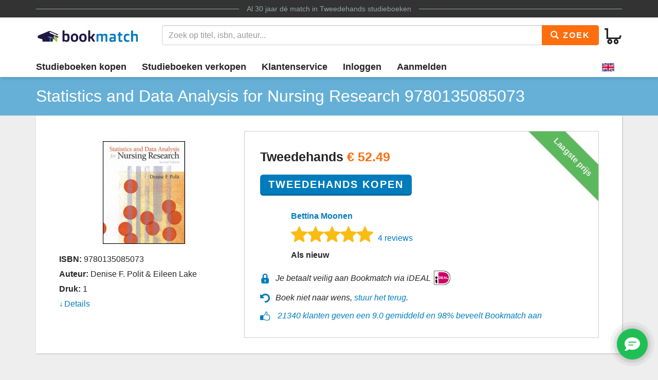

--- FILE ---
content_type: text/html
request_url: https://www.bookmatch.nl/studieboeken/9780135085073-Studyguide-for-Statistics-and-Data-Analysis-for-Nursing-Research-by-Polit-Denise-F.-ISBN-9780135085073
body_size: 7033
content:
<!doctype html>
<html lang="nl">
<head>
	<meta charset="utf-8">
	<title>Statistics and Data Analysis for Nursing Research | 9780135085073 | Tweedehands</title>
	<meta name="description" content="9780135085073 Statistics and Data Analysis f koop je vanaf 52.49 tweedehands bij Bookmatch ✅ Geen &eacute;nkel risico ✅ Ruim 270.000 studieboeken">
	<meta name="viewport" content="width=device-width, initial-scale=1">
	<meta http-equiv="X-UA-Compatible" content="IE=edge,chrome=1">
	<meta name="robots" content="noodp,noydir"/>
	<!-- Google Tag Manager -->
<script>(function(w,d,s,l,i){w[l]=w[l]||[];w[l].push({'gtm.start':
new Date().getTime(),event:'gtm.js'});var f=d.getElementsByTagName(s)[0],
j=d.createElement(s),dl=l!='dataLayer'?'&l='+l:'';j.async=true;j.src=
'https://www.googletagmanager.com/gtm.js?id='+i+dl;f.parentNode.insertBefore(j,f);
})(window,document,'script','dataLayer','GTM-MPV25ZWH');</script>
<!-- End Google Tag Manager -->
	
	
			
		
		
		
			
	<link rel="preload" href="/assets/fonts/iconfont.woff" as="font" type="font/woff2" crossorigin> 

	<link rel="stylesheet" href="/assets/css/main_27112019_01.css">


	<style>
div.jouwbericht,div.mijnbericht{padding:10px;margin-top:5px;margin-bottom:5px;border:1px solid  #666;border-radius:5px}div.jouwbericht{float:left;background-color:#cfc}div.mijnbericht{float:right;background-color:#ccc}div.bmbericht{text-align:center;padding:10px;background-color:#53a2ca;color:#fff;border-radius:5px}div.bmbericht div.verloopdat,div.verloopdat{font-size:9px;text-align:right;margin-top:-4px}div.verloopintro{font-weight:700;border-bottom:1px solid #000}div.verloopdat{color:#777}div.bmbericht div.verloopdat{color:#fff}textarea.remarkarea{padding:10px;margin-top:5px;margin-bottom:5px;border:1px solid #666;border-radius:5px;width:892px}div#verkooptips{width:350px;float:right;background-color:#4eacdb;font-size:12px;border-radius:10px;-webkit-border-radius:10px;-moz-border-radius:10px;margin-top:0}div#verkooptips img{float:left;margin-right:14px}div.alert{padding:6px;margin-bottom:6px}div.score a{color:#fff;text-decoration:none}div.dashboard-item{position:relative;width:150px;height:150px;float:left;margin:10px;background-color:#eee}div.dashboard-header{background-color:#aaa;font-size:20px;text-align:center;padding:2px}div.dashboard-inner{padding:10px;padding-top:50px!important;text-align:center}span.dashboard-value-large{font-size:40px}span.dashboard-value-medium{font-size:30px}div.dashboard-sub{position:absolute;width:100%;bottom:0;left:0;text-align:center;padding-bottom:2px;font-size:20px}table.revtable2 td{padding:2px}
</style>
	
	
		
<meta name="google-site-verification" content="bAeB0qm51AYSWIDHF0YNcRALxyFOKGHIIIYoCaGrZpE" />
	<script>
window.Futy = { key: '6666e0dad507a' };
(function (e, t) {
var n = e.createElement(t);
n.async = true;
var f = window.Promise && window.fetch ? 'modern.js' : 'legacy.js';
n.src = 'https://v1.widget.futy.io/js/futy-widget-' + f;
var r = e.getElementsByTagName(t)[0];
r.parentNode.insertBefore(n, r);
})(document, 'script');
</script>
<link rel="canonical" href="https://www.bookmatch.nl/studieboeken/9780135085073-Studyguide-for-Statistics-and-Data-Analysis-for-Nursing-Research-by-Polit-Denise-F.-ISBN-9780135085073" />
	<meta property="og:title" content="Statistics and Data Analysis for Nursing Research | 9780135085073 | Tweedehands" />
	<meta property="og:image" content="https://www.bookmatch.nlhttps://www.bookmatch.nl/omslag/9780135085073-Statistics-and-Data-Analysis-for-Nursing-Research_Large_nw.jpg" />
	<meta property="og:description" content="9780135085073 Statistics and Data Analysis f koop je vanaf 52.49 tweedehands bij Bookmatch ✅ Geen &eacute;nkel risico ✅ Ruim 270.000 studieboeken" />
	
	<meta name="twitter:card" content="summary_large_image" />
	
	<meta property="twitter:title" content="Statistics and Data Analysis for Nursing Research | 9780135085073 | Tweedehands" />
	<meta property="twitter:image" content="https://www.bookmatch.nlhttps://www.bookmatch.nl/omslag/9780135085073-Statistics-and-Data-Analysis-for-Nursing-Research_Large_nw.jpg" />
	<meta property="twitter:description" content="9780135085073 Statistics and Data Analysis f koop je vanaf 52.49 tweedehands bij Bookmatch ✅ Geen &eacute;nkel risico ✅ Ruim 270.000 studieboeken" />
	
	


<script type="text/javascript" src="/js/prototype.js"></script>
	<script type="text/javascript">	
	var tvprijs=0;function CheckAll(e){for(i=0,count=document.linkForm.elements.length;i<count;i++)document.linkForm.elements[i].name.substring(0,3)==e&&(document.linkForm.elements[i].checked,document.linkForm.elements[i].checked=1)}function UncheckAll(e){for(i=0,count=document.linkForm.elements.length;i<count;i++)document.linkForm.elements[i].name.substring(0,3)==e&&(document.linkForm.elements[i].checked,document.linkForm.elements[i].checked=0)}function nothingMuch(){}function nix(){}function mtoggle(e){"block"!=document.getElementById(e).style.display?document.getElementById(e).style.display="block":"none"!=document.getElementById(e).style.display&&(document.getElementById(e).style.display="none")}function hide(e){document.getElementById&&null!=document.getElementById(e)?node=document.getElementById(e).style.display="none":document.layers&&null!=document.layers[e]&&(document.layers[e].display="none")}function xhide(e){document.getElementById&&null!=document.getElementById(e)?node=document.getElementById(e).style.display="none":document.layers&&null!=document.layers[e]&&(document.layers[e].display="none")}function xshow(e){document.getElementById&&null!=document.getElementById(e)?node=document.getElementById(e).style.display="block":document.layers&&null!=document.layers[e]&&(document.layers[e].display="block")}function jvsleep(e){for(var n=new Date().getTime();new Date().getTime()<n+e;);}function confirmSubmit(e){return!!confirm(e)}
	
	
	</script>		





	<!--[if lt IE 9]>
	    <script src="//cdnjs.cloudflare.com/ajax/libs/html5shiv/3.7.3/html5shiv.js"></script>
	<![endif]-->




</head>

<body><!-- Google Tag Manager (noscript) -->
<noscript><iframe src="https://www.googletagmanager.com/ns.html?id=GTM-MPV25ZWH"
height="0" width="0" style="display:none;visibility:hidden"></iframe></noscript>
<!-- End Google Tag Manager (noscript) -->

<header>
	<div class="topline">
		<div class="container">
			<p class="tagline"><span>Al 30 jaar d&eacute; match in <a href="/" title="Tweedehands studieboeken">Tweedehands studieboeken</a></span></p>
		</div>
	</div>
	<div class="container">
		<div class="navbar-header">
			
								
			
			<button type="button" class="navbar-toggle pull-left visible-xs visible-sm" data-toggle-menu="show" data-menu-target="mainmenu">
				<span class="sr-only">Toggle navigation</span>
				<span class="icon-bar"></span>
				<span class="icon-bar"></span>
				<span class="icon-bar"></span>
				
			</button>
			
						
						
			<a href="/" class="logo"><img src="/gfx/bookmatchlogo_2020.png" srcset="/gfx/bookmatchlogo_2020.png 2x" style="height: 30px; width: 200px;" alt="Bookmatch tweedehands studieboeken logo"></a>
			
						
			
			<a href="/winkelmandje" class="btn btn-cart navbar-right">
				<span class="bm-icon bm-icon-cart"></span>
				
								
				
				
				
				<span class="btn-cart-count"></span>
			</a>
		</div>
				<div class="tools" id="tool-menu">
			<form name="search" action="/" method="get" class="header-search" id="searchBar">
				<div class="input-group search">
											<input type="hidden" name="action" value="zoek">

					<input type="search" name="q" class="form-control autocomplete search__input" placeholder="Zoek op titel, isbn, auteur...">

					<span class="input-group-btn">
						<button type="submit" class="btn btn-orange search__btn"><span class="bm-icon bm-icon-search"></span> Zoek</button>
					</span>
				</div>
			</form>
		</div>
			</div>

		<div class="messages container"></div>
	<nav role="navigation" id="mainmenu">
		<div class="container">
			<ul class="nav nav-main">
				
				<li><a href="/studieboeken-kopen">Studieboeken kopen</a></li>				<li><a href="/studieboeken-verkopen">Studieboeken verkopen</a></li>
				<li><a href="/contact">Klantenservice</a></li>
				
				
					<li><a href="/inloggen" rel="nofollow">Inloggen</a></li><li><a href="/aanmelden"  rel="nofollow">Aanmelden</a></li><li class="language-selector"><a href="/?preaction=setlang&lang=en" rel="nofollow"  title="Set language to English"><img src="https://content.bookmatch.nl/assets/images/united-kingdom.png" height="24" width="24" alt="United Kingdom flag"></a></li>	
				
				
				
			</ul>
		</div>
				
		
		
		
	</nav>
	
		
	
</header>

	<main role="main" class="">
<!-- content-block  -->


<div>	
<article>
    
	
	
	<section class="page-title">
        <div class="container page-title__container">
            <h1  class="page-title__heading"><span >Statistics and Data Analysis for Nursing Research</span> 9780135085073</h1>

        </div>
    </section>
    
		
	
	
    <section class="container">

        <div class="book-detail-best bm-content bm-shadow bm-background-white">

            <div class="row row-sm-height">
                <!--<div class="row-sm-height">-->
                    <div class="col-sm-4 col-sm-height">

                        <div class="book-detail-best__book-container">
                            <div class="book-cover" style="height: 200px;">
  <img class="book-cover__image"  src="/omslag/9780135085073-Statistics-and-Data-Analysis-for-Nursing-Research_Large_nw.jpg" alt="9780135085073 Statistics and Data Analysis for Nursing Research" >                            </div>

                            <div class="book-info margin-top-sm">
                                <div class="book-info__important">
                                    
																		
									<div class="book-info__item">
                                        <span class="book-info__label">ISBN:</span>
                                        <span class="book-info--value"><h2 style="font-size: 16px; font-weight: normal; display: inline;">9780135085073</span></h2>
                                    </div>
                                    
																		
									
									
									<div class="book-info__item">
                                        <span class="book-info__label">Auteur:</span>
                                        <span class="book-info__value">Denise F. Polit & Eileen Lake</span>
                                    </div>
                                    
																		
									<div class="book-info__item">
                                        <span class="book-info__label">Druk:</span>
                                        <span class="book-info__value">1</span>
                                    </div>
                                
                      
									
								</div><div class="book-info__more collapse" id="bookInfoMore"><div class="book-info__item">
                                        <span class="book-info__label">Uitgever:</span>
                                        <span class="book-info__value">Van Ditmar Boekenimport B.V.</span>
                                    </div><div class="book-info__item">
                                        <span class="book-info__label">Afmetingen:</span>
                                        <span class="book-info__value">26 x 21 x 1.9 cm</span>
                                    </div><div class="book-info__item">
                                        <span class="book-info__label">Gewicht:</span>
                                        <span class="book-info__value">816 gram</span>
                                    </div></div><div class="book-info__more collapse" id="bookInfoMore">									
									
									
                                  
                                </div>
                            							
								<a href="#bookInfoMore" data-toggle="collapse" class="book-info__readmore collapsed">Details</a>
                            							
                            
							</div>

                        </div>

                    </div>
                    <div class="col-sm-8 col-sm-height">

                        <div class="book-detail-best__buy-container">

						
						
						
						
						
						
						
						
						
						
						
						
						
												
							<div class="ribbon ribbon--top-right">Laagste prijs</div>

                            <div class="price price--large">
														
							
                                <span class="price__now">Tweedehands <span class="u-highlight">&euro; <span itemprop="lowPrice">52.49</span></span></span>
								  
  
                            </div>


                            <div class="margin-top-sm">
                                
								<form method="post" action="/index.php?action=addusedtobasket"> 
<input type='hidden' name='bm_sec_token' value='fe33bbde515fe13db9bb9e0a1ea8238b9cbeb84f4729b51ee422f233aaf2ec190d9fc6b7d2b9729da2a98514408f4fe602f3d1dcf9337d473b6c5df2c9906a72' /><input type="hidden" name="boekid" value="4003382"><input type="submit" value="Tweedehands Kopen" class="btn btn-lg btn-primary btn-center"></form>
								
                            </div>
							<div class="row margin-top-lg">
							<div class="col-md-1" style="padding-right: 0;"><img src="/profilepics/nopp.png"   style="width: 50px;border: 0px solid #1f1544;border-radius: 50%; "></div>							
							<div class="col-md-11" style="padding-left: 20px;">
							<div class="">
                                
								<div>

								<span class="u-strong"><a href="/verkoper/681204">Bettina Moonen</a></span>
 
							
								
								
								
								</div>
                            </div>

							
							
                            <div class="">
                                <div class="bm-rating-stars">
                                    <span class="bm-icon bm-icon-star fill"></span><span class="bm-icon bm-icon-star fill"></span><span class="bm-icon bm-icon-star fill"></span><span class="bm-icon bm-icon-star fill"></span><span class="bm-icon bm-icon-star fill"></span>
                                    <a href="/verkoper/681204" class="bm-rating-link">4 reviews</a>
                                </div>
                            </div>
							                            

                            <div>
                                <span class="u-strong">Als nieuw</span>
                            </div>
							</div></div>

                            <div class="book-detail-best__usp-container">
                                <ul class="usp usp--small usp--vertical">
                                    <li class="usp__item"><span class="bm-icon bm-icon-lock usp__icon"></span>Je betaalt veilig aan Bookmatch via iDEAL <img src="https://content.bookmatch.nl/static/ideal-logo2024s.png" alt="iDEAL logo" title="betaal met iDEAL" style="height: 32px; margin-top: -4px;">&nbsp;&nbsp;&nbsp;&nbsp;</li>
                                    <br /><li class="usp__item"><span class="bm-icon bm-icon-back usp__icon"></span>Boek niet naar wens, <a href="/content/bestelling-terugsturen" rel="nofollow">stuur het terug</a>.</li>
									<li class="usp__item"><span class="bm-icon bm-icon-thumb-up usp__icon"></span> 
									
									
									 <a href="https://www.kiyoh.com/reviews/1047269/bookmatch?lang=nl" target="_blank">21340 klanten geven een 9.0 gemiddeld en 98% beveelt Bookmatch aan</a></li>									
									
                                </ul>
                            </div>

						
										
							
                        </div>
                    </div>
                </div>
            <!-- </div>-->
        </div>


<a name="aanbod"></a>
        <div class="bm-content-separator bm-detail-separator"><div class="pull-right"></div>


			<h2 style="text-align: left;">Meer tweedehands aanbod Statistics and Data Analysis for Nursing Research</h2>
        
		</div>

        <div class="bm-detail-list-header hidden-xs hidden-sm">
            <div class="row">
                <div class="col-md-3">Staat van het boek</div>
                
                <div class="col-md-5">Verkoper</div>
                <div class="col-md-4">Prijs <small>(Incl. <a href="javascript:void(0);" data-toggle="popover"  data-content="Met onze Kopersbescherming bieden we je garantie. Mocht een boek niet verzonden worden door een verkoper of kwijt raken tijdens de verzending, dan betalen we je terug. Ook mag je een boek altijd retour sturen. Kopersbescherming kost 2,49 per match.">Kopersbescherming</a> en verzenden)</small></div>
            </div>
        </div>

<div class="bm-background-white bm-content bm-detail-buy-item bm-shadow">
	<div class="row vertical-align-md">
		<div class="col-md-3 ">
			<div class="heading visible-xs visible-sm">Staat van het boek</div>
			<div class="state">Als nieuw</div>
			<div class="highlight">12 maanden geleden aangeboden			
			
			</div>
			<div class="comment"></div>
			
		</div>
		
		<div class="col-md-5">
			<div class="heading visible-xs visible-sm">Verkoper</div>
			
			 
			 <div class="row">
			<div class="col-md-2" style="padding-right: 0px;"><img src="/profilepics/nopp.png"   style="width: 50px;border: 0px solid #1f1544;border-radius: 50%; "></div>			<div class="col-md-10">
			<div class="name"><a href="/verkoper/681204" rel="nofollow">Bettina Moonen</a> 
			
			<div style="font-size: 11pt; color:#000000; font-weight: normal">Verstuurt meestal binnen 1 dag</div>			
			
			</div>
			
						<div class="bm-rating-stars">
				
				<span class="bm-icon bm-icon-star fill"></span><span class="bm-icon bm-icon-star fill"></span><span class="bm-icon bm-icon-star fill"></span><span class="bm-icon bm-icon-star fill"></span><span class="bm-icon bm-icon-star fill"></span>				
				
				<a href="/verkoper/681204" rel="nofollow" class="bm-rating-link">4 reviews</a>
			
			</div>
						<ul class="list-unstyled">
				
			
				<li>Health Sciences, Opleidingsinstelling GGZ-VS</li>
				
			</ul>
			</div></div>
		</div>
		<div class="col-md-2">
			<div class="heading visible-xs visible-sm">Prijs <small>(Incl. <a href="javascript:void(0);" data-toggle="popover"  data-content="Met onze Kopersbescherming bieden we je garantie. Mocht een boek niet verzonden worden door een verkoper of kwijt raken tijdens de verzending, dan betalen we je terug. Ook mag je een boek altijd retour sturen. Kopersbescherming kost 2,49 per match.">Kopersbescherming</a> en verzenden)</small></div>
			<div class="price">&euro; 52.49</div>
		</div>
		<div class="col-md-2">
			
			
			<form method="post" action="/index.php?action=addusedtobasket"> 
<input type='hidden' name='bm_sec_token' value='fe33bbde515fe13db9bb9e0a1ea8238b9cbeb84f4729b51ee422f233aaf2ec190d9fc6b7d2b9729da2a98514408f4fe602f3d1dcf9337d473b6c5df2c9906a72' /><input type="hidden" name="boekid" value="4003382"><input type="submit" value="Kopen" class="btn btn-primary btn-block btn-center"></form>
			
			<div style="text-align: center;padding-top: 4px; "><a href="/index.php?action=bieden&safematch=1&blijst[0]=4003382&boekid=4003382&vkuserid=681204" rel="nofollow" class="btn btn-block btn-center" >of bieden</a></div>			
		</div></div>

					
		
</div>

    </section>

</article>


</div><br /> <section class="container">
 <div class="row">
                    <div class="col-md-6">
       
        <div class="bm-background-white bm-shadow">
	     <div class="bm-background-blue bm-content bm-content-separator">
                <h2>9780135085073 Tweedehands</h2>
            </div>

	

			<div class="bm-content">Statistics and Data Analysis for Nursing Research is geschreven door . Dit is druk 1 welke is uitgebracht in het Engels en de uitgever is Van Ditmar Boekenimport B.V.. De uitgever heeft het boek uitgebracht op 1 januari 2009 onder ISBN nummer 9780135085073 in de vorm van een paperback met de afmetingen 26 x 21 x 1.9 cm. Het boek heeft 440 pagina's, weegt 816 gram en bevat geen illustraties. Statistics and Data Analysis for Nursing Research wordt 1 keer aangeboden op Bookmatch.nl. Wil je dit boek zelf kopen? Dan kan dat al vanaf &euro;&nbsp;52.49. Aarzel niet, klik op de blauwe knop en schaf meteen jouw tweedehands boek aan. Op zoek naar meer aanbod? Bovenaan deze pagina vind je meer aanbieders van dit boek. Zo betaal jij nooit te veel voor jouw studieboeken. Bookmatch.nl is met een 9.2/10 uit meer dan 19.000 reviews, een bewezen staat van dienst op het gebied van alles omtrent studieboeken! </div></div>
			
			
			</div>
			 <div class="col-md-6">
		

			 </div></div>
			
			</section>
			
			
			
			
			
<script type="text/javascript">
var google_tag_params = {
ecomm_prodid: "9780135085073",
ecomm_pagetype: "product",
ecomm_totalvalue: 52.49};
</script>
<script>
fbq('track', 'ViewContent', {
content_ids: ['9780135085073'],
content_type: 'product',
value: 52.49,
currency: 'EUR'
});
</script>




  <script type="application/ld+json">
  {
    "@context": "http://schema.org",
    "@type": "Product",
    "offers": [{
          "@type": "Offer",
          "availability":"https://schema.org/InStock",
          "itemCondition": "http://schema.org/UsedCondition",
          "price": 52.49,
          "priceCurrency": "EUR",
		  "shippingDetails": {
          "@type": "OfferShippingDetails",
          "shippingRate": {
            "@type": "MonetaryAmount",
            "value": 0,
            "currency": "EUR"
          },
          "shippingDestination": {
            "@type": "DefinedRegion",
            "addressCountry": "NL"
          },
          "deliveryTime": {
            "@type": "ShippingDeliveryTime",
            "handlingTime": {
              "@type": "QuantitativeValue",
              "minValue": 1,
              "maxValue": 7,
              "unitCode": "DAY"
            },
            "transitTime": {
              "@type": "QuantitativeValue",
              "minValue": 1,
              "maxValue": 3,
              "unitCode": "DAY"
            }
          }},
		  
		"hasMerchantReturnPolicy": {
          "@type": "MerchantReturnPolicy",
          "applicableCountry": "NL",
          "returnPolicyCategory": "https://schema.org/MerchantReturnFiniteReturnWindow",
          "merchantReturnDays": 14,
          "returnMethod": "https://schema.org/ReturnByMail",
          "returnFees": "https://schema.org/ReturnShippingFees",
		  "returnShippingFeesAmount": {
			   "@type": "MonetaryAmount",
            "value": 7,
            "currency": "EUR"
		  }
        }
          
        }
],
  
    "name": "Statistics and Data Analysis for Nursing Research",
	"gtin13": "9780135085073",
    "category": "Book",
	"description": "Zoek je 9780135085073 Statistics and Data Analysis for Nursing Research? Tweedehands aangeboden vanaf EUR 52.49 bij Bookmatch",
	"image": {
    		"url": "https://www.bookmatch.nl/omslag/9780135085073-Statistics-and-Data-Analysis-for-Nursing-Research_Large_nw.jpg",
    		"@type": "ImageObject"
    	}
  }
  </script>
<script type = "application/ld+json"> {
		"@type": "Book",
    	"@id": "https://www.bookmatch.nl/#9780135085073",
    	"name": "Statistics and Data Analysis for Nursing Research",
    	"author": {
    		"@type": "Person",
    		"name": "Denise F. Polit & Eileen Lake"

    	},
    	"url": "https://www.bookmatch.nl/studieboeken/9780135085073-Studyguide-for-Statistics-and-Data-Analysis-for-Nursing-Research-by-Polit-Denise-F.-ISBN-9780135085073",
    	"image": {
    		"url": "https://www.bookmatch.nl/omslag/9780135085073-Statistics-and-Data-Analysis-for-Nursing-Research_Large_nw.jpg",
    		"@type": "ImageObject"
    	},
		"publisher": {
    		"name": "",
    		"@type": "Brand"
    	},
	   	"workExample": {
    		"@type": "Book",
    		"bookFormat": "http://schema.org/Paperback",
    		"isbn": "9780135085073",
    		"name": "Statistics and Data Analysis for Nursing Research",
    		"potentialAction": {
    			"@type": "ReadAction",
    			"target": {
    				"urlTemplate": "https://www.bookmatch.nl/studieboeken/9780135085073-Studyguide-for-Statistics-and-Data-Analysis-for-Nursing-Research-by-Polit-Denise-F.-ISBN-9780135085073",
    				"actionPlatform": ["http://schema.org/DesktopWebPlatform", "http://schema.org/MobileWebPlatform"],
    				"@type": "EntryPoint"
    			},
    			"expectsAcceptanceOf": {
    				"price": "52.49",
    				"priceCurrency": "EUR",
    				"itemCondition": "http://schema.org/UsedCondition",
    				"availability": "InStock",
    				"@type": "Offer"
    			}
    		},
    		"url": "https://www.bookmatch.nl/studieboeken/9780135085073-Studyguide-for-Statistics-and-Data-Analysis-for-Nursing-Research-by-Polit-Denise-F.-ISBN-9780135085073"
    		
    	},
    	"@context": "http://schema.org/"
    } 
</script>
 
<script>
window.dataLayer = window.dataLayer || [];
dataLayer.push({
  event: 'show',
  geen: 0,
  nieuw: 0,
  tweedehands: 1});
</script>





<!-- /content-block -->
	</main>
	<footer>
		<div class="top">
			<div class="container">
				<div class="row">
					<div class="col-sm-6 logo-container">
						<img src="https://content.bookmatch.nl/assets/images/ilovebookmatch.png" srcset="/assets/images/ilovebookmatch-2x.png 2x" style="height: 65px; width: 313px;" alt="I Love Bookmatch">
					</div>
					<div class="col-sm-6 logo-container">

						
					</div>
				</div>

			</div>
		</div>
		<div class="bottom">
			<div class="container">
				

				<ul class="nav nav-footer">
					<li><a href="/Algemene_voorwaarden" rel="nofollow">Algemene voorwaarden</a></li>
					<li><a href="/Privacy_Policy" rel="nofollow">Privacy policy</a></li>
					<li><a href="/over_Bookmatch">Over Bookmatch</a></li>
					<li><a href="/studieboeken">Studieboeken</a></li>
					<li><a href="/blog">Blog</a></li>
					<li><img src="https://content.bookmatch.nl/static/ideal-logo2024s.png" alt="iDEAL logo" title="betaal met iDEAL" style="height: 32px; width: 32px; margin-top: 8px;"></li>

				</ul>
				
				                    

                       
                    
				
			</div>
		</div>
	</footer>
    
		

<script type="text/javascript" src="/assets/js/main.bundle.js"></script>



</body>
</html>